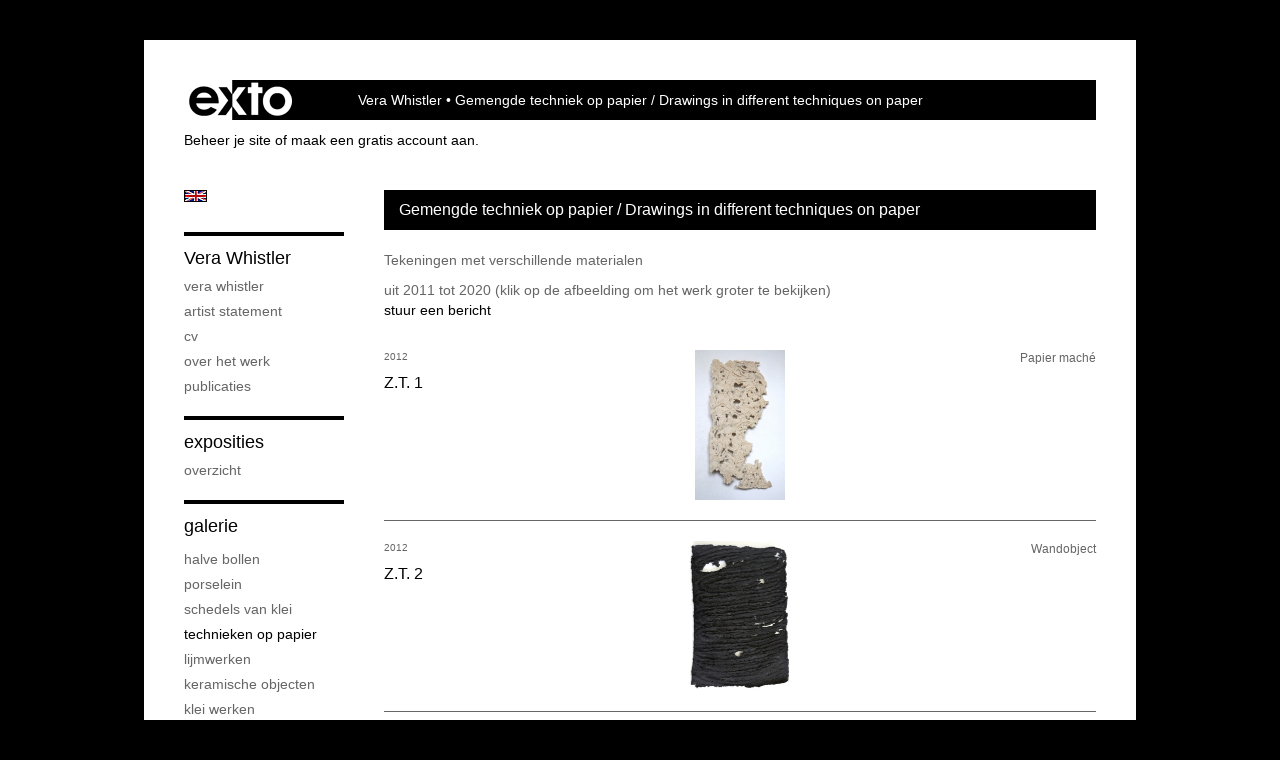

--- FILE ---
content_type: text/html
request_url: https://whistlerwitleer.nl/kunstwerken/248985632_Technieken+op+papier.html
body_size: 6883
content:
<!DOCTYPE html>
<html lang="nl">
	<head>
        		<meta charset="utf-8">
<!-- 		<meta http-equiv="X-UA-Compatible" content="IE=edge"> -->
		<meta name="viewport" content="width=device-width, initial-scale=1">
		<meta name="description" content="Tekeningen met verschillende materialen"/>

		<meta property="og:description" content="Tekeningen met verschillende materialen"/>
		<meta property="og:title" content="Gemengde techniek op papier / Drawings in different techniques on paper"/>
		<meta property="og:url" content="https://whistlerwitleer.nl/kunstwerken/248985632_Technieken+op+papier.html"/>
		<meta property="og:type" content="website" />


        <script type="text/javascript" src="https://da585e4b0722.eu-west-1.sdk.awswaf.com/da585e4b0722/bd489623ccdd/challenge.js" defer></script>

        <style>
			.force-upcase {
				text-transform: none !important;
			}
		</style>
		<!-- The above 3 meta tags *must* come first in the head; any other head content must come *after* these tags -->
		<title>Vera Whistler - Gemengde techniek op papier / Drawings in different techniques on paper</title>

		<!-- jQuery (necessary for Bootstrap's JavaScript plugins) -->
		<script src="//ajax.googleapis.com/ajax/libs/jquery/1.11.2/jquery.min.js"></script>

		<link rel="stylesheet" type="text/css" href="//dqr09d53641yh.cloudfront.net/css/80153-1769650135.css" />
		<!-- <link rel="stylesheet/less" type="text/css" href="assets/exto.themes.less" /> -->
		<!-- HTML5 shim and Respond.js for IE8 support of HTML5 elements and media queries -->
		<!-- WARNING: Respond.js doesn't work if you view the page via file:// -->
		<!--[if lt IE 9]>
			<script src="https://oss.maxcdn.com/html5shiv/3.7.2/html5shiv.min.js"></script>
			<script src="https://oss.maxcdn.com/respond/1.4.2/respond.min.js"></script>
		<![endif]-->
		<script src="//www.google.com/recaptcha/api.js"></script>
				        
        
        
		<meta property="fb:app_id" content="200441346661022" />

                        
		<style>
			.index-image {
				float: right;
				padding: 20px 0px 20px 20px;
			}
			.ck-content img {
				 display: inline;
			 }
			img {
				image-orientation: from-image;
			}
		</style>
		
		<script type="text/javascript">

			var _gaq = _gaq || [];
			_gaq.push(['_setAccount', 'UA-54784-13']);
            _gaq.push(['_gat._anonymizeIp']);
            _gaq.push(['_trackPageview']);

            
			(function() {
				var ga = document.createElement('script'); ga.type = 'text/javascript'; ga.async = true;
				ga.src = ('https:' == document.location.protocol ? 'https://ssl' : 'http://www') + '.google-analytics.com/ga.js';
				var s = document.getElementsByTagName('script')[0]; s.parentNode.insertBefore(ga, s);
			})();
		</script>

		

	</head>
	<body class="layout--zoom layout--banner -mobile  layout--nav-caps layout--boxed layout-- theme--contrast" ondragstart="return false" onselectstart="return false" oncontextmenu="alert('Deze afbeelding is auteursrechtelijk beschermd en mag niet zonder toestemming worden gebruikt. This image is copyrighted and may not be used without permission.'); return false;" >

		<div class="page">

			<header class="header" role="banner">
				<div class="header-title">
                    						<a href="http://www.exto.nl" class="header-logo ir ">exto | kunst, kunstenaars, galeries en exposities</a>
                                        						<h1 class="header-artist force-upcase"><a href="/">Vera Whistler</a></h1>
						<h2 class="header-id force-upcase">Gemengde techniek op papier / Drawings in different techniques on paper</h2>
                    				</div>
                				<p class="header-authentication">
                                                                        <span class="member_banner">
                                        <a target="_top" href="https://www.exto.nl/login.html">Beheer je site</a> of <a target="_top" href="https://www.exto.nl/help/meer_informatie.html">maak een gratis account aan</a>.
                                    </span>
                                            				</p>
			</header>
	  	
			<nav class="navigation navbar navbar-fixed-top">
				<div class="container-fluid">
					<!-- Brand and toggle get grouped for better mobile display -->
					<div class="navbar-header">
						<button type="button" class="navbar-toggle collapsed" data-toggle="collapse" data-target="#bs-example-navbar-collapse-1">
							<span class="sr-only">Toggle navigation</span>
							<span class="icon-bar"></span>
							<span class="icon-bar"></span>
							<span class="icon-bar"></span>
						</button>
						<a class="navbar-brand" href="/">Vera Whistler - Gemengde techniek op papier / Drawings in different techniques on paper</a>
					</div>
			
					<div class="collapse navbar-collapse" id="bs-example-navbar-collapse-1">

						<!-- Horizontal menu -->
						<ul class="nav navbar-nav">

<li class="dropdown">
<a href="/" class="dropdown-toggle" data-toggle="dropdown" role="button" aria-expanded="false">Vera Whistler <span class="caret"></span></a>

<ul class="dropdown-menu" role="menu">
<li>
<a href="/index/248808706_Vera+Whistler.html">
Vera Whistler
</a>
</li>
<li>
<a href="/index/352674166_artist+statement.html">
artist statement
</a>
</li>
<li>
<a href="/index/249833313_CV.html">
CV
</a>
</li>
<li>
<a href="/index/249995162_Over+het+werk.html">
Over het werk
</a>
</li>
<li>
<a href="/publicaties.html">
publicaties
</a>
</li>
</ul>
</li>
<li class="dropdown">
<a href="/exposities.html" class="dropdown-toggle" data-toggle="dropdown" role="button" aria-expanded="false">Exposities <span class="caret"></span></a>

<ul class="dropdown-menu" role="menu">
<li>
<a href="/exposities.html">
overzicht
</a>
</li>
</ul>
</li>
<li class="dropdown">
<a href="/kunstwerken.html" class="dropdown-toggle" data-toggle="dropdown" role="button" aria-expanded="false">Galerie <span class="caret"></span></a>

<ul class="dropdown-menu dropdown-menu--mega" role="menu">
<li>
<a href="/kunstwerken.html">
overzicht
</a>
</li>
<li>
<a href="/kunstwerken/364466038_Halve+bollen+.html">
Halve bollen 
</a>
</li>
<li>
<a href="/kunstwerken/404399353_Porselein.html">
Porselein
</a>
</li>
<li>
<a href="/kunstwerken/249494116_Schedels+van+klei.html">
Schedels van klei
</a>
</li>
<li class="active">
<a href="/kunstwerken/248985632_Technieken+op+papier.html">
Technieken op papier
</a>
</li>
<li>
<a href="/kunstwerken/256547664_Lijmwerken.html">
Lijmwerken
</a>
</li>
<li>
<a href="/kunstwerken/307271634_keramische+objecten+.html">
keramische objecten 
</a>
</li>
<li>
<a href="/kunstwerken/249500159_klei+werken.html">
klei werken
</a>
</li>
<li>
<a href="/kunstwerken/249490696_Kleiplaten.html">
Kleiplaten
</a>
</li>
</ul>
</li>
<li class="dropdown">
<a href="/kunstkopen.html" class="dropdown-toggle" data-toggle="dropdown" role="button" aria-expanded="false">Online winkel <span class="caret"></span></a>

<ul class="dropdown-menu" role="menu">
<li>
<a href="/kunstkopen.html">
kunst kopen
</a>
</li>
</ul>
</li>
<li class="dropdown">
<a href="/reageer/site/0.html" class="dropdown-toggle" data-toggle="dropdown" role="button" aria-expanded="false">Contact <span class="caret"></span></a>

<ul class="dropdown-menu" role="menu">
<li>
<a href="/nieuwsbrief.html">
nieuwsbrief
</a>
</li>
<li>
<a href="/reageer/site/0.html">
reageer
</a>
</li>
<li>
<a href="/privacy.html">
privacyverklaring
</a>
</li>
</ul>
</li></ul>						
						
						<p class="navigation-authentication">
                            
                                                                    <span class="member_banner">
                                        <a target="_top" href="https://www.exto.nl/login.html">Beheer je site</a> of <a target="_top" href="https://www.exto.nl/help/meer_informatie.html">maak een gratis account aan</a>.
                                    </span>
                                                        						</p>
					</div><!-- /.navbar-collapse -->

                    			    
					    <p class="languages">
                            								<a href="http://whistlerwitleer.exto.org" class="ir english">English</a>
                                                        						</p>
                    				</div><!-- /.container-fluid -->
			</nav>
	  	
			<div class="content" role="main">

                			
					<!-- START PORTFOLIO LIST -->
<section class="section">
	<header class="page-header">
		<h2>Gemengde techniek op papier / Drawings in different techniques on paper</h2>
	</header>
	<p>Tekeningen met verschillende materialen</p>
    		<p>
			<span class="from-to">
									uit 2011 tot 2020                			</span> 
			(klik op de afbeelding om het werk groter te bekijken)<br/>
			<a href="/reageer/site/0.html">stuur een bericht</a>
		</p>
    	
	<div class="portfolio portfolio--list">
		<div class="portfolio-items">
            				<a href="/kunstwerk/392985345_Z.T.+1.html" class="portfolio-item">
					<figure class="portfolio-image">
						<img class="portfolio-image-tag" src="//d2w1s6o7rqhcfl.cloudfront.net/80153-m-392985428.jpg" alt="" />
						<figcaption class="portfolio-caption">
							<h3 class="portfolio-title">Z.T. 1</h3>
                            								<span class="portfolio-year">2012</span>
                            							<p class="portfolio-desc">
                                Papier mach&eacute;
                            </p>
						</figcaption>
					</figure>
				</a>
            				<a href="/kunstwerk/392985459_Z.T.+2.html" class="portfolio-item">
					<figure class="portfolio-image">
						<img class="portfolio-image-tag" src="//d2w1s6o7rqhcfl.cloudfront.net/80153-m-392985460.jpg" alt="" />
						<figcaption class="portfolio-caption">
							<h3 class="portfolio-title">Z.T. 2</h3>
                            								<span class="portfolio-year">2012</span>
                            							<p class="portfolio-desc">
                                Wandobject
                            </p>
						</figcaption>
					</figure>
				</a>
            				<a href="/kunstwerk/392985544_Z.T.+3.html" class="portfolio-item">
					<figure class="portfolio-image">
						<img class="portfolio-image-tag" src="//d2w1s6o7rqhcfl.cloudfront.net/80153-m-392985545.jpg" alt="" />
						<figcaption class="portfolio-caption">
							<h3 class="portfolio-title">Z.T. 3</h3>
                            								<span class="portfolio-year">2012</span>
                            							<p class="portfolio-desc">
                                Wandobject
                            </p>
						</figcaption>
					</figure>
				</a>
            				<a href="/kunstwerk/392985789_Z.T.+4.html" class="portfolio-item">
					<figure class="portfolio-image">
						<img class="portfolio-image-tag" src="//d2w1s6o7rqhcfl.cloudfront.net/80153-m-392985790.jpg" alt="" />
						<figcaption class="portfolio-caption">
							<h3 class="portfolio-title">Z.T. 4</h3>
                            								<span class="portfolio-year">2012</span>
                            							<p class="portfolio-desc">
                                                            </p>
						</figcaption>
					</figure>
				</a>
            				<a href="/kunstwerk/392986132_Z.T.+5.html" class="portfolio-item">
					<figure class="portfolio-image">
						<img class="portfolio-image-tag" src="//d2w1s6o7rqhcfl.cloudfront.net/80153-m-392986133.jpg" alt="" />
						<figcaption class="portfolio-caption">
							<h3 class="portfolio-title">Z.T. 5</h3>
                            								<span class="portfolio-year">2012</span>
                            							<p class="portfolio-desc">
                                                            </p>
						</figcaption>
					</figure>
				</a>
            				<a href="/kunstwerk/392986150_Z.T.+6.html" class="portfolio-item">
					<figure class="portfolio-image">
						<img class="portfolio-image-tag" src="//d2w1s6o7rqhcfl.cloudfront.net/80153-m-392986151.jpg" alt="" />
						<figcaption class="portfolio-caption">
							<h3 class="portfolio-title">Z.T. 6</h3>
                            								<span class="portfolio-year">2012</span>
                            							<p class="portfolio-desc">
                                                            </p>
						</figcaption>
					</figure>
				</a>
            				<a href="/kunstwerk/392986185_Z.T.+7.html" class="portfolio-item">
					<figure class="portfolio-image">
						<img class="portfolio-image-tag" src="//d2w1s6o7rqhcfl.cloudfront.net/80153-m-392986186.jpg" alt="" />
						<figcaption class="portfolio-caption">
							<h3 class="portfolio-title">Z.T. 7</h3>
                            								<span class="portfolio-year">2012</span>
                            							<p class="portfolio-desc">
                                                            </p>
						</figcaption>
					</figure>
				</a>
            				<a href="/kunstwerk/392987618_Z.T.+8.html" class="portfolio-item">
					<figure class="portfolio-image">
						<img class="portfolio-image-tag" src="//d2w1s6o7rqhcfl.cloudfront.net/80153-m-392987619.jpg" alt="" />
						<figcaption class="portfolio-caption">
							<h3 class="portfolio-title">Z.T. 8</h3>
                            								<span class="portfolio-year">2012</span>
                            							<p class="portfolio-desc">
                                                            </p>
						</figcaption>
					</figure>
				</a>
            				<a href="/kunstwerk/392987921_Z.T.+9.html" class="portfolio-item">
					<figure class="portfolio-image">
						<img class="portfolio-image-tag" src="//d2w1s6o7rqhcfl.cloudfront.net/80153-m-392987922.jpg" alt="" />
						<figcaption class="portfolio-caption">
							<h3 class="portfolio-title">Z.T. 9</h3>
                            								<span class="portfolio-year">2012</span>
                            							<p class="portfolio-desc">
                                                            </p>
						</figcaption>
					</figure>
				</a>
            				<a href="/kunstwerk/392987923_Z.T.+10.html" class="portfolio-item">
					<figure class="portfolio-image">
						<img class="portfolio-image-tag" src="//d2w1s6o7rqhcfl.cloudfront.net/80153-m-392987924.jpg" alt="" />
						<figcaption class="portfolio-caption">
							<h3 class="portfolio-title">Z.T. 10</h3>
                            								<span class="portfolio-year">2012</span>
                            							<p class="portfolio-desc">
                                                            </p>
						</figcaption>
					</figure>
				</a>
            				<a href="/kunstwerk/392988086_Z.T.+11.html" class="portfolio-item">
					<figure class="portfolio-image">
						<img class="portfolio-image-tag" src="//d2w1s6o7rqhcfl.cloudfront.net/80153-m-392988087.jpg" alt="" />
						<figcaption class="portfolio-caption">
							<h3 class="portfolio-title">Z.T. 11</h3>
                            								<span class="portfolio-year">2012</span>
                            							<p class="portfolio-desc">
                                                            </p>
						</figcaption>
					</figure>
				</a>
            				<a href="/kunstwerk/392988170_Z.T.+12.html" class="portfolio-item">
					<figure class="portfolio-image">
						<img class="portfolio-image-tag" src="//d2w1s6o7rqhcfl.cloudfront.net/80153-m-392988171.jpg" alt="" />
						<figcaption class="portfolio-caption">
							<h3 class="portfolio-title">Z.T. 12</h3>
                            								<span class="portfolio-year">2012</span>
                            							<p class="portfolio-desc">
                                                            </p>
						</figcaption>
					</figure>
				</a>
            				<a href="/kunstwerk/392988212_Z.T.+13.html" class="portfolio-item">
					<figure class="portfolio-image">
						<img class="portfolio-image-tag" src="//d2w1s6o7rqhcfl.cloudfront.net/80153-m-392988213.jpg" alt="" />
						<figcaption class="portfolio-caption">
							<h3 class="portfolio-title">Z.T. 13</h3>
                            								<span class="portfolio-year">2012</span>
                            							<p class="portfolio-desc">
                                                            </p>
						</figcaption>
					</figure>
				</a>
            				<a href="/kunstwerk/392988307_Z.T.+14.html" class="portfolio-item">
					<figure class="portfolio-image">
						<img class="portfolio-image-tag" src="//d2w1s6o7rqhcfl.cloudfront.net/80153-m-392988308.jpg" alt="" />
						<figcaption class="portfolio-caption">
							<h3 class="portfolio-title">Z.T. 14</h3>
                            								<span class="portfolio-year">2012</span>
                            							<p class="portfolio-desc">
                                                            </p>
						</figcaption>
					</figure>
				</a>
            				<a href="/kunstwerk/392988409_Z.T.+15.html" class="portfolio-item">
					<figure class="portfolio-image">
						<img class="portfolio-image-tag" src="//d2w1s6o7rqhcfl.cloudfront.net/80153-m-392988410.jpg" alt="" />
						<figcaption class="portfolio-caption">
							<h3 class="portfolio-title">Z.T. 15</h3>
                            								<span class="portfolio-year">2012</span>
                            							<p class="portfolio-desc">
                                                            </p>
						</figcaption>
					</figure>
				</a>
            				<a href="/kunstwerk/392988512_Z.T.+16.html" class="portfolio-item">
					<figure class="portfolio-image">
						<img class="portfolio-image-tag" src="//d2w1s6o7rqhcfl.cloudfront.net/80153-m-392988513.jpg" alt="" />
						<figcaption class="portfolio-caption">
							<h3 class="portfolio-title">Z.T. 16</h3>
                            								<span class="portfolio-year">2012</span>
                            							<p class="portfolio-desc">
                                                            </p>
						</figcaption>
					</figure>
				</a>
            				<a href="/kunstwerk/392988674_Z.T.+17.html" class="portfolio-item">
					<figure class="portfolio-image">
						<img class="portfolio-image-tag" src="//d2w1s6o7rqhcfl.cloudfront.net/80153-m-392988675.jpg" alt="" />
						<figcaption class="portfolio-caption">
							<h3 class="portfolio-title">Z.T. 17</h3>
                            								<span class="portfolio-year">2012</span>
                            							<p class="portfolio-desc">
                                                            </p>
						</figcaption>
					</figure>
				</a>
            				<a href="/kunstwerk/248988610_zonder+titel+1.html" class="portfolio-item">
					<figure class="portfolio-image">
						<img class="portfolio-image-tag" src="//d2w1s6o7rqhcfl.cloudfront.net/80153-m-249264241.jpg" alt="" />
						<figcaption class="portfolio-caption">
							<h3 class="portfolio-title">zonder titel 1</h3>
                            								<span class="portfolio-year">2018</span>
                            							<p class="portfolio-desc">
                                Aleatorische processen (d.w.z. het toeval) spelen in al mijn werk een grote rol. Geschuurd papier met oliepastel

&nbsp;
                            </p>
						</figcaption>
					</figure>
				</a>
            				<a href="/kunstwerk/248988596_zonder+titel+2.html" class="portfolio-item">
					<figure class="portfolio-image">
						<img class="portfolio-image-tag" src="//d2w1s6o7rqhcfl.cloudfront.net/80153-m-249265936.jpg" alt="" />
						<figcaption class="portfolio-caption">
							<h3 class="portfolio-title">zonder titel 2</h3>
                            								<span class="portfolio-year">2018</span>
                            							<p class="portfolio-desc">
                                Geschuurd papier met oliepastel
                            </p>
						</figcaption>
					</figure>
				</a>
            				<a href="/kunstwerk/248988487_zonder+titel+3.html" class="portfolio-item">
					<figure class="portfolio-image">
						<img class="portfolio-image-tag" src="//d2w1s6o7rqhcfl.cloudfront.net/80153-m-249264432.jpg" alt="" />
						<figcaption class="portfolio-caption">
							<h3 class="portfolio-title">zonder titel 3</h3>
                            								<span class="portfolio-year">2018</span>
                            							<p class="portfolio-desc">
                                Geschuurd papier met oliepastel
                            </p>
						</figcaption>
					</figure>
				</a>
            				<a href="/kunstwerk/248988186_zonder+titel+4.html" class="portfolio-item">
					<figure class="portfolio-image">
						<img class="portfolio-image-tag" src="//d2w1s6o7rqhcfl.cloudfront.net/80153-m-249264244.jpg" alt="" />
						<figcaption class="portfolio-caption">
							<h3 class="portfolio-title">zonder titel 4</h3>
                            								<span class="portfolio-year">2019</span>
                            							<p class="portfolio-desc">
                                Geschuurd papier met oliepastel
                            </p>
						</figcaption>
					</figure>
				</a>
            				<a href="/kunstwerk/353529086_zonder+titel+5.html" class="portfolio-item">
					<figure class="portfolio-image">
						<img class="portfolio-image-tag" src="//d2w1s6o7rqhcfl.cloudfront.net/80153-m-353529087.jpg" alt="" />
						<figcaption class="portfolio-caption">
							<h3 class="portfolio-title">zonder titel 5</h3>
                            								<span class="portfolio-year">2019</span>
                            							<p class="portfolio-desc">
                                Geschuurd papier met oliepastel
                            </p>
						</figcaption>
					</figure>
				</a>
            				<a href="/kunstwerk/353529658_zonder+titel+6.html" class="portfolio-item">
					<figure class="portfolio-image">
						<img class="portfolio-image-tag" src="//d2w1s6o7rqhcfl.cloudfront.net/80153-m-353529659.jpg" alt="" />
						<figcaption class="portfolio-caption">
							<h3 class="portfolio-title">zonder titel 6</h3>
                            								<span class="portfolio-year">2019</span>
                            							<p class="portfolio-desc">
                                Geschuurd papier met oliepastel
                            </p>
						</figcaption>
					</figure>
				</a>
            				<a href="/kunstwerk/353530009_zonder+titel+7.html" class="portfolio-item">
					<figure class="portfolio-image">
						<img class="portfolio-image-tag" src="//d2w1s6o7rqhcfl.cloudfront.net/80153-m-353530010.jpg" alt="" />
						<figcaption class="portfolio-caption">
							<h3 class="portfolio-title">zonder titel 7</h3>
                            								<span class="portfolio-year">2019</span>
                            							<p class="portfolio-desc">
                                Geschuurd papier met oliepastel
                            </p>
						</figcaption>
					</figure>
				</a>
            				<a href="/kunstwerk/353530799_zonder+titel+8.html" class="portfolio-item">
					<figure class="portfolio-image">
						<img class="portfolio-image-tag" src="//d2w1s6o7rqhcfl.cloudfront.net/80153-m-378680757.jpg" alt="" />
						<figcaption class="portfolio-caption">
							<h3 class="portfolio-title">zonder titel 8</h3>
                            								<span class="portfolio-year">2019</span>
                            							<p class="portfolio-desc">
                                Geschuurd papier met oliepastel
                            </p>
						</figcaption>
					</figure>
				</a>
            				<a href="/kunstwerk/353527796_zonder+titel+9.html" class="portfolio-item">
					<figure class="portfolio-image">
						<img class="portfolio-image-tag" src="//d2w1s6o7rqhcfl.cloudfront.net/80153-m-353527797.jpg" alt="" />
						<figcaption class="portfolio-caption">
							<h3 class="portfolio-title">zonder titel 9</h3>
                            								<span class="portfolio-year">2019</span>
                            							<p class="portfolio-desc">
                                Geschuurd papier met oliepastel
                            </p>
						</figcaption>
					</figure>
				</a>
            				<a href="/kunstwerk/248987995_zonder+titel+10.html" class="portfolio-item">
					<figure class="portfolio-image">
						<img class="portfolio-image-tag" src="//d2w1s6o7rqhcfl.cloudfront.net/80153-m-249264615.jpg" alt="" />
						<figcaption class="portfolio-caption">
							<h3 class="portfolio-title">zonder titel 10</h3>
                            								<span class="portfolio-year">2019</span>
                            							<p class="portfolio-desc">
                                Geschuurd papier met oliepastel
                            </p>
						</figcaption>
					</figure>
				</a>
            				<a href="/kunstwerk/248987570_zonder+titel+11.html" class="portfolio-item">
					<figure class="portfolio-image">
						<img class="portfolio-image-tag" src="//d2w1s6o7rqhcfl.cloudfront.net/80153-m-249264980.jpg" alt="" />
						<figcaption class="portfolio-caption">
							<h3 class="portfolio-title">zonder titel 11</h3>
                            								<span class="portfolio-year">2019</span>
                            							<p class="portfolio-desc">
                                Geschuurd papier met oliepastel
                            </p>
						</figcaption>
					</figure>
				</a>
            				<a href="/kunstwerk/353595647_zonder+titel+12.html" class="portfolio-item">
					<figure class="portfolio-image">
						<img class="portfolio-image-tag" src="//d2w1s6o7rqhcfl.cloudfront.net/80153-m-353595648.jpg" alt="" />
						<figcaption class="portfolio-caption">
							<h3 class="portfolio-title">zonder titel 12</h3>
                            								<span class="portfolio-year">2019</span>
                            							<p class="portfolio-desc">
                                &nbsp;Geschuurd papier met&nbsp;oliepastel
                            </p>
						</figcaption>
					</figure>
				</a>
            				<a href="/kunstwerk/353642293_zonder+titel+13.html" class="portfolio-item">
					<figure class="portfolio-image">
						<img class="portfolio-image-tag" src="//d2w1s6o7rqhcfl.cloudfront.net/80153-m-353642294.jpg" alt="" />
						<figcaption class="portfolio-caption">
							<h3 class="portfolio-title">zonder titel 13</h3>
                            								<span class="portfolio-year">2019</span>
                            							<p class="portfolio-desc">
                                Geschuurd papier met oliepastel
                            </p>
						</figcaption>
					</figure>
				</a>
            				<a href="/kunstwerk/248987533_zonder+titel+14.html" class="portfolio-item">
					<figure class="portfolio-image">
						<img class="portfolio-image-tag" src="//d2w1s6o7rqhcfl.cloudfront.net/80153-m-249265282.jpg" alt="" />
						<figcaption class="portfolio-caption">
							<h3 class="portfolio-title">zonder titel 14</h3>
                            								<span class="portfolio-year">2012</span>
                            							<p class="portfolio-desc">
                                                            </p>
						</figcaption>
					</figure>
				</a>
            				<a href="/kunstwerk/248987822_zonder+titel+15.html" class="portfolio-item">
					<figure class="portfolio-image">
						<img class="portfolio-image-tag" src="//d2w1s6o7rqhcfl.cloudfront.net/80153-m-249265365.jpg" alt="" />
						<figcaption class="portfolio-caption">
							<h3 class="portfolio-title">zonder titel 15</h3>
                            								<span class="portfolio-year">2015</span>
                            							<p class="portfolio-desc">
                                                            </p>
						</figcaption>
					</figure>
				</a>
            				<a href="/kunstwerk/248987340_zonder+titel+16.html" class="portfolio-item">
					<figure class="portfolio-image">
						<img class="portfolio-image-tag" src="//d2w1s6o7rqhcfl.cloudfront.net/80153-m-249265280.jpg" alt="" />
						<figcaption class="portfolio-caption">
							<h3 class="portfolio-title">zonder titel 16</h3>
                            								<span class="portfolio-year">2012</span>
                            							<p class="portfolio-desc">
                                                            </p>
						</figcaption>
					</figure>
				</a>
            				<a href="/kunstwerk/249265487_zonder+titel+17.html" class="portfolio-item">
					<figure class="portfolio-image">
						<img class="portfolio-image-tag" src="//d2w1s6o7rqhcfl.cloudfront.net/80153-m-392985592.jpg" alt="" />
						<figcaption class="portfolio-caption">
							<h3 class="portfolio-title">zonder titel 17</h3>
                            								<span class="portfolio-year">2015</span>
                            							<p class="portfolio-desc">
                                                            </p>
						</figcaption>
					</figure>
				</a>
            				<a href="/kunstwerk/262285481_zonder+titel+18.html" class="portfolio-item">
					<figure class="portfolio-image">
						<img class="portfolio-image-tag" src="//d2w1s6o7rqhcfl.cloudfront.net/80153-m-262344507.jpg" alt="" />
						<figcaption class="portfolio-caption">
							<h3 class="portfolio-title">zonder titel 18</h3>
                            								<span class="portfolio-year">2020</span>
                            							<p class="portfolio-desc">
                                                            </p>
						</figcaption>
					</figure>
				</a>
            				<a href="/kunstwerk/248987999_zonder+titel+19.html" class="portfolio-item">
					<figure class="portfolio-image">
						<img class="portfolio-image-tag" src="//d2w1s6o7rqhcfl.cloudfront.net/80153-m-249265470.jpg" alt="" />
						<figcaption class="portfolio-caption">
							<h3 class="portfolio-title">zonder titel 19</h3>
                            								<span class="portfolio-year">2011</span>
                            							<p class="portfolio-desc">
                                                            </p>
						</figcaption>
					</figure>
				</a>
            				<a href="/kunstwerk/248987907_zonder+titel+20.html" class="portfolio-item">
					<figure class="portfolio-image">
						<img class="portfolio-image-tag" src="//d2w1s6o7rqhcfl.cloudfront.net/80153-m-249265469.jpg" alt="" />
						<figcaption class="portfolio-caption">
							<h3 class="portfolio-title">zonder titel 20</h3>
                            								<span class="portfolio-year">2011</span>
                            							<p class="portfolio-desc">
                                                            </p>
						</figcaption>
					</figure>
				</a>
            				<a href="/kunstwerk/249265508_zonder+titel+21.html" class="portfolio-item">
					<figure class="portfolio-image">
						<img class="portfolio-image-tag" src="//d2w1s6o7rqhcfl.cloudfront.net/80153-m-249265508.jpg" alt="" />
						<figcaption class="portfolio-caption">
							<h3 class="portfolio-title">zonder titel 21</h3>
                            								<span class="portfolio-year">2014</span>
                            							<p class="portfolio-desc">
                                                            </p>
						</figcaption>
					</figure>
				</a>
            				<a href="/kunstwerk/249265546_zonder+titel+22.html" class="portfolio-item">
					<figure class="portfolio-image">
						<img class="portfolio-image-tag" src="//d2w1s6o7rqhcfl.cloudfront.net/80153-m-249265546.jpg" alt="" />
						<figcaption class="portfolio-caption">
							<h3 class="portfolio-title">zonder titel 22</h3>
                            								<span class="portfolio-year">2018</span>
                            							<p class="portfolio-desc">
                                Afdrukken van geperste bloemblaadjes op papier met potlood bewerkt
                            </p>
						</figcaption>
					</figure>
				</a>
            				<a href="/kunstwerk/249265522_zonder+titel+23.html" class="portfolio-item">
					<figure class="portfolio-image">
						<img class="portfolio-image-tag" src="//d2w1s6o7rqhcfl.cloudfront.net/80153-m-249265522.jpg" alt="" />
						<figcaption class="portfolio-caption">
							<h3 class="portfolio-title">zonder titel 23</h3>
                            								<span class="portfolio-year">2018</span>
                            							<p class="portfolio-desc">
                                Brandperforaties bepalen mede dit werk.
                            </p>
						</figcaption>
					</figure>
				</a>
            				<a href="/kunstwerk/262285102_zonder+titel+24.html" class="portfolio-item">
					<figure class="portfolio-image">
						<img class="portfolio-image-tag" src="//d2w1s6o7rqhcfl.cloudfront.net/80153-m-262344461.jpg" alt="" />
						<figcaption class="portfolio-caption">
							<h3 class="portfolio-title">zonder titel 24</h3>
                            								<span class="portfolio-year">2018</span>
                            							<p class="portfolio-desc">
                                                            </p>
						</figcaption>
					</figure>
				</a>
            				<a href="/kunstwerk/262285101_zonder+titel+25.html" class="portfolio-item">
					<figure class="portfolio-image">
						<img class="portfolio-image-tag" src="//d2w1s6o7rqhcfl.cloudfront.net/80153-m-262344484.jpg" alt="" />
						<figcaption class="portfolio-caption">
							<h3 class="portfolio-title">zonder titel 25</h3>
                            								<span class="portfolio-year">2020</span>
                            							<p class="portfolio-desc">
                                Aleatorisch processen met oliepastel en lijm op papier
                            </p>
						</figcaption>
					</figure>
				</a>
            				<a href="/kunstwerk/262285564_zonder+titel+26.html" class="portfolio-item">
					<figure class="portfolio-image">
						<img class="portfolio-image-tag" src="//d2w1s6o7rqhcfl.cloudfront.net/80153-m-262449635.jpg" alt="" />
						<figcaption class="portfolio-caption">
							<h3 class="portfolio-title">zonder titel 26</h3>
                            								<span class="portfolio-year">2020</span>
                            							<p class="portfolio-desc">
                                                            </p>
						</figcaption>
					</figure>
				</a>
            		</div>
	</div>
</section>
<!-- END PORTFOLIO LIST -->
			
				<!-- Vertical menu -->
				
				<aside class="aside">

					<header class="aside-header">
						<h2 class="aside-header-artist">
							<a href="/">Vera Whistler</a>
						</h2>
					</header>

                    			    
					    <p class="languages">
                            								<a href="http://whistlerwitleer.exto.org" class="ir english">English</a>
                                                        						</p>
                    
					<ul class="aside-menu">
    <li>
        <a title="Vera Whistler" class="force-upcase" href="/">Vera Whistler</a>
        <ul>
            <li>
                <a title="Vera Whistler" href="/index/248808706_Vera+Whistler.html">Vera Whistler</a>
            </li>
            <li>
                <a title="artist statement" href="/index/352674166_artist+statement.html">artist statement</a>
            </li>
            <li>
                <a title="CV" href="/index/249833313_CV.html">CV</a>
            </li>
            <li>
                <a title="Over het werk" href="/index/249995162_Over+het+werk.html">Over het werk</a>
            </li>
            <li>
                <a title="publicaties" href="/publicaties.html">publicaties</a>
            </li>
        </ul>
    </li>
    <li>
        <a title="Exposities" href="/exposities.html">Exposities</a>
        <ul>
            <li>
                <a title="overzicht" href="/exposities.html">overzicht</a>
            </li>
        </ul>
    </li>
    <li class="active">
        <a title="Galerie" href="/kunstwerken.html">Galerie</a>
        <ul>
            <li>
                <a id="menu-gallery-overview" title="overzicht" href="/kunstwerken.html">overzicht</a>
            </li>
            <li>
                <a title="Halve bollen " href="/kunstwerken/364466038_Halve+bollen+.html">Halve bollen </a>
            </li>
            <li>
                <a title="Porselein" href="/kunstwerken/404399353_Porselein.html">Porselein</a>
            </li>
            <li>
                <a title="Schedels van klei" href="/kunstwerken/249494116_Schedels+van+klei.html">Schedels van klei</a>
            </li>
            <li class="active">
                <a title="Technieken op papier" href="/kunstwerken/248985632_Technieken+op+papier.html">Technieken op papier</a>
            </li>
            <li>
                <a title="Lijmwerken" href="/kunstwerken/256547664_Lijmwerken.html">Lijmwerken</a>
            </li>
            <li>
                <a title="keramische objecten " href="/kunstwerken/307271634_keramische+objecten+.html">keramische objecten </a>
            </li>
            <li>
                <a title="klei werken" href="/kunstwerken/249500159_klei+werken.html">klei werken</a>
            </li>
            <li>
                <a title="Kleiplaten" href="/kunstwerken/249490696_Kleiplaten.html">Kleiplaten</a>
            </li>
        </ul>
    </li>
    <li>
        <a title="Online winkel" href="/kunstkopen.html">Online winkel</a>
        <ul>
            <li>
                <a title="kunst kopen" href="/kunstkopen.html">kunst kopen</a>
            </li>
        </ul>
    </li>
    <li>
        <a title="Contact" href="/reageer/site/0.html">Contact</a>
        <ul>
            <li>
                <a title="nieuwsbrief" href="/nieuwsbrief.html">nieuwsbrief</a>
            </li>
            <li>
                <a title="reageer" href="/reageer/site/0.html">reageer</a>
            </li>
            <li>
                <a title="privacyverklaring" href="/privacy.html">privacyverklaring</a>
            </li>
        </ul>
    </li>
</ul>
				</aside>
			
			</div>
		
			<footer class="footer">
                
					<script type="text/javascript" src="https://cdn.jsdelivr.net/npm/cookie-bar/cookiebar-latest.min.js?"></script>

                

                					Deze site is onderdeel van <a href="http://www.exto.nl">www.exto.nl</a>. Het copyright op alle getoonde werken berust bij de desbetreffende kunstenaars. De afbeeldingen van de werken mogen niet gebruikt worden zonder schriftelijke toestemming.                
            </footer>

			
				<div class="signature">
					<a class="signature-link" href="https://www.exto.nl" target="_blank">
						<svg xmlns="http://www.w3.org/2000/svg" viewBox="0 0 280.5 104.3"><style type="text/css">  
	.st0{fill:#71AA43;}
</style><path class="st0" d="M111.9 0c0 12.8 0 25.6 0 38.4 4.2-5.8 8.4-11.6 12.6-17.4 0.5-0.7 0.9-1.4 1.5-2 0.2-0.3 0.5-0.2 0.8-0.2 6.7 0 13.4 0 20.2 0 -4.1 5.7-8.3 11.4-12.4 17.1 -4.1 5.6-8.2 11.2-12.2 16.9 1.2 1.8 2.5 3.5 3.8 5.3 7.2 9.9 14.4 19.8 21.5 29.7 0.8 1.2 1.7 2.3 2.5 3.5 -6.7 0-13.4 0-20.2 0 -0.4 0-0.9 0-1.1-0.4 -4.8-6.5-9.6-13.1-14.4-19.6 -0.8-1.1-1.5-2.3-2.5-3.3 0 12.1 0 24.2 0 36.3H280.9V0H111.9zM190.4 34.4c-3.6 0.1-7.3 0-10.9 0.1 0 17.5 0 35 0 52.5 0 1.4 0.1 2.9-0.1 4.3 -6 0-11.9 0-17.9 0 -0.1-0.6-0.1-1.2-0.1-1.9 0-18.3 0-36.6 0-55 -2.3 0-4.6 0-6.9 0 -0.8 0-1.6 0.1-2.4-0.1 0-5.2 0-10.4 0-15.5 3.1-0.1 6.2 0.1 9.3-0.1 0-4 0-8 0-12 2.6-0.1 5.3 0 7.9-0.1 3.3 0 6.7-0.1 10 0.1 0.1 4 0 8 0 12.1 3.6 0.2 7.3 0 10.9 0.1C190.4 24 190.4 29.2 190.4 34.4zM265.8 66.1c-1.2 3.9-2.9 7.6-5.3 10.9 -1.7 2.3-3.5 4.5-5.6 6.4 -2 1.8-4.2 3.4-6.5 4.7 -3.3 1.8-6.9 3.2-10.6 4.1 -7.8 1.7-16.1 1.2-23.5-1.9 -2.9-1.2-5.6-2.8-8-4.8 -2.3-1.8-4.4-3.9-6.3-6.1 -3.5-4.2-6.1-9.1-7.5-14.4 -0.4-1.8-0.8-3.6-1-5.5 -0.2-1.8-0.2-3.5-0.2-5.3 0-7 2-14.1 5.9-20 3.6-5.4 8.6-9.9 14.4-13 4.4-2.3 9.3-3.8 14.3-4.1 4.1-0.3 8.3 0 12.3 1 6.4 1.6 12.5 4.8 17.3 9.3 4.7 4.4 8.2 10 10.1 16.1C267.9 50.8 267.9 58.7 265.8 66.1z"/><path class="st0" d="M76.5 19.1c4.3-0.1 8.5 0 12.8 0 2.8 0 5.6 0 8.4 0 4.1 5.6 8.2 11.3 12.3 16.9 0.6 0.9 1.5 1.7 1.8 2.8 0 9.2 0 18.5 0 27.7 0 0.6 0.1 1.2-0.3 1.7 -4.1 5.7-8.2 11.5-12.4 17.3 -1.5 2-2.9 4.1-4.4 6.1 -6.9 0-13.7 0-20.6 0 8.2-11.4 16.4-22.8 24.7-34.2 0.9-1.3 1.9-2.6 2.8-3.9 -7.8-10.7-15.7-21.4-23.5-32.2C77.5 20.5 76.9 19.8 76.5 19.1L76.5 19.1z"/><path class="st0" d="M74.1 42.9c-2.3-7.4-6.9-14.1-13.1-18.7 -3.9-2.9-8.4-4.8-13.1-5.8 -3.3-0.7-6.7-1.1-10.1-1.1 -6.1-0.2-12.3 1.2-17.8 3.9 -5 2.5-9.2 6.4-12.5 10.8 -2.8 3.8-4.9 8.1-6.1 12.6 -1.9 7.5-1.9 15.6 0.4 23.1 1.8 5.9 5.2 11.2 9.6 15.5 4.7 4.6 10.6 7.7 17 9.2 6.4 1.4 13.1 1.4 19.6 0.3 3.2-0.6 6.4-1.4 9.3-2.9 3.2-1.6 6.2-3.6 8.9-6 1.9-1.9 3.8-3.9 5.3-6.1 -0.5-0.3-0.9-0.5-1.4-0.7 -4.5-2.1-9-4.2-13.5-6.3 -0.4-0.3-0.7 0.2-1 0.4 -1.1 1-2.3 1.9-3.6 2.7 -4.9 3.2-10.9 4.2-16.6 3.6 -3.9-0.4-7.8-1.8-10.9-4.4 -3.7-3-5.9-7.6-6.6-12.2 16.9 0 33.9 0 50.8 0 2.5 0 5.1 0.1 7.6 0C76.2 54.6 75.8 48.6 74.1 42.9zM22.3 46.2c-1.3 0-2.6 0.1-3.9 0 0.2-0.6 0.5-1.2 0.8-1.8 1.3-2.4 2.7-4.7 4.6-6.6 1.1-1.1 2.5-2 3.9-2.7 3.3-1.7 7-2.5 10.7-2.4 4.4-0.1 8.8 1.2 12.2 3.9 3.3 2.3 5.9 5.7 7.1 9.6C46 46.2 34.2 46.2 22.3 46.2z"/><path class="st0" d="M226.6 34.3c1.8-0.1 3.6-0.1 5.4 0 3.1 0.4 6 1.4 8.6 3.2 2.6 1.8 4.6 4.2 6.1 6.9 1.7 3.2 2.4 6.8 2.4 10.3 0 3.6-0.6 7.3-2.2 10.5 -1.7 3.4-4.4 6.2-7.6 8.2 -3.1 1.9-6.8 2.7-10.5 2.7 -3-0.1-6.1-0.6-8.9-2.1 -2.7-1.4-5.2-3.4-6.8-6 -2-2.9-3.1-6.3-3.5-9.7 -0.4-3.9-0.2-7.9 1.2-11.6 1-2.7 2.6-5.2 4.7-7.2C218.4 36.6 222.5 34.7 226.6 34.3L226.6 34.3z"/></svg>					</a>
				</div>

					</div>


		<script src="/assets/bootstrap/3.3.7/js/collapse.js"></script>
		<script src="/assets/bootstrap/3.3.7/js/dropdown.js"></script>
		<script src="/assets/bootstrap/3.3.7/js/tooltip.js"></script>
		<script src="/assets/flickity/2.2/flickity.pkgd.min.js?v11"></script>
		<script src="/assets/photoswipe/photoswipe.min.js"></script>
		<script src="/assets/photoswipe/photoswipe-ui-default.min.js"></script>
		<script src="/assets/imagesloaded/imagesloaded.pkgd.min.js"></script>
		<script src="/assets/isotope/isotope.min.js"></script>
		<script src="/assets/js/exto.themes.js?1769660708"></script>


		<script type="text/javascript" src="/assets/js/easyXDM.min.js"></script>
		<script type="text/javascript" src="/assets/js/jquery.cookie.js"></script>
		
		
				<!-- Piwik -->
				<script type="text/javascript">
                    var pkBaseURL = (("https:" == document.location.protocol) ? "https://stats.exto.nl/" : "http://stats.exto.nl/");
                    document.write(unescape("%3Cscript src='" + pkBaseURL + "piwik.js' type='text/javascript'%3E%3C/script%3E"));
				</script>

				<script type="text/javascript">

                    $.ajax(
                        {
                            url: "/index/blockedip",
                            success: function (result) {
                                if(result == 'false')
								{
                                    try {
                                        var piwikTracker = Piwik.getTracker(pkBaseURL + "piwik.php", 9923);
                                                                                piwikTracker.setDocumentTitle("Galerie/Overzicht werken in Gemengde techniek op papier   Drawings in different techniques on paper");
                                                                                piwikTracker.setDownloadExtensions("pdf");
                                        piwikTracker.trackPageView();
                                        piwikTracker.enableLinkTracking();
                                    } catch( err ) {}

								}
                            }
                        });

				</script>
				<!-- End Piwik Tracking Code -->

		
	</body>
</html>